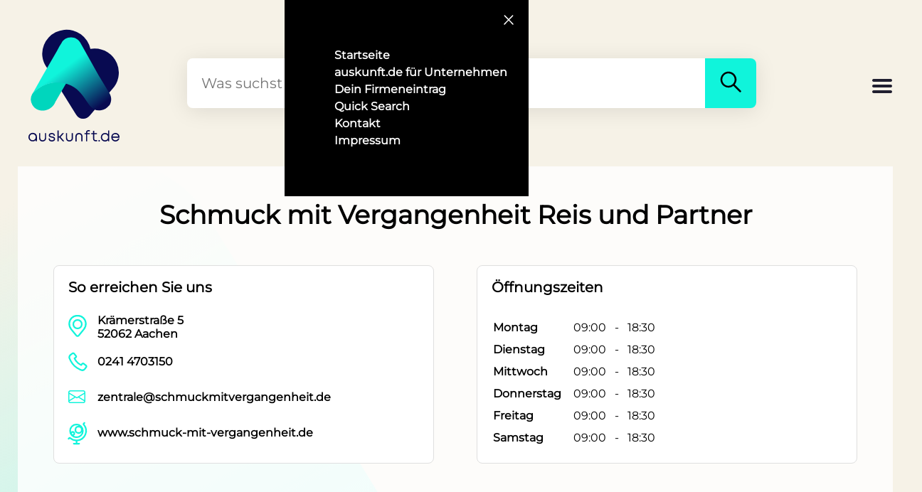

--- FILE ---
content_type: text/html; charset=utf-8
request_url: https://www.auskunft.de/firma/xbehkfr5-schmuck-mit-vergangenheit-reis-und-partner
body_size: 26275
content:
<!DOCTYPE html><html lang="de"><head><title>Schmuck mit Vergangenheit Reis und Partner in Aachen</title><meta charset="utf-8"><meta name="viewport" content="width=device-width, initial-scale=1"><meta name="description" content="Schmuck mit Vergangenheit Reis und Partner - in Aachen ➞ Öffnungszeiten ✔ Kontaktdaten ✔ Anfahrt ✔ Jetzt bei auskunft.de informieren!"><meta name="author" content="auskunft.de"><meta name="robots" content="noindex, nofollow"><meta property="og:type" content="website"><meta property="og:title" content="Schmuck mit Vergangenheit Reis und Partner in Aachen"><meta property="og:site_name" content="auskunft.de"><meta property="og:locale" content="de_DE"><meta property="og:url" content="https://www.auskunft.de/"><meta property="og:image" content="https://www.auskunft.de/assets/logo.png"><meta property="og:description" content="Schmuck mit Vergangenheit Reis und Partner - in Aachen ➞ Öffnungszeiten ✔ Kontaktdaten ✔ Anfahrt ✔ Jetzt bei auskunft.de informieren!"><meta property="pub" content="a"><link rel="icon" type="image/x-icon" href="/assets/logo.png"><link rel="apple-touch-icon" href="/assets/logo.png"><link rel="preload" as="image" href="/assets/backgrounds.svg"><link rel="stylesheet" href="/stylesheets/mystyle.css" media="screen"><style>.logo {
  display: block;
  width: 130px;
}

.logoText {
  height: 14px;
  max-height: 14px;
}

.logoText svg {
  height: 16px;
}
@font-face{font-family:"Montserrat";src:url("/assets/fonts/Montserrat-VariableFont_wght.ttf");font-display:swap}html{background-color:#f6f2e7}body{margin:0;padding:0;background-color:#f6f2e7}body{font-family:Montserrat,Arial,Helvetica,sans-serif;font-size:16px;font-weight:400}</style></head><body class="backgroundBody"><div><div class="navContainer" id="navContainer"><div class="navButtonContainer"><button class="navCloseButton" id="navCloseButton" type="button" title="Schließen" name="navCloseButton"><span class="navIcon"><svg aria-hidden="true" width="24" height="24" viewbox="0 0 24 24" fill="none" xmlns="http://www.w3.org/2000/svg"><path d="M6 18 17.68 6" stroke="white" stroke-width="1.5" stroke-linecap="round"></path><path d="M6.32 6 18 18" stroke="white" stroke-width="1.5" stroke-linecap="round"></path></svg></span></button></div><nav class="navMenuContainer"><ul class="navMenu"><li class="navMenuItem"><a class="navMenuItemLink" href="/" title="Startseite">Startseite</a></li><li class="navMenuItem"><a class="navMenuItemLink" href="/unternehmen" title="Für Unternehmen">auskunft.de für Unternehmen</a></li><li class="navMenuItem"><a class="navMenuItemLink" href="/firmeneintrag" title="Firmeneintrag">Dein Firmeneintrag</a></li><li class="navMenuItem"><a class="navMenuItemLink" href="/quickSearch" title="Quick Search">Quick Search</a></li><li class="navMenuItem"><a class="navMenuItemLink" href="/kontakt" title="Kontakt">Kontakt</a></li><li class="navMenuItem"><a class="navMenuItemLink" href="/impressum" title="Impressum">Impressum</a></li></ul></nav></div><div class="content backgroundBody"><div class="header"><a id="logo" href="/" style="display: grid" title="Logo"><!--style="display: block"--><div class="logo"><!--(style="width: 130px;")--><svg xmlns="http://www.w3.org/2000/svg" fill="none" viewbox="0 0 33 33"><path fill="#080a51" d="M4.9 8.9c0 1.8.6 3.6 1.6 5L17 30.8a3 3 0 0 0 5 .2l7.7-9.1a8.6 8.6 0 0 0-6.2-14.7l-1.4.1A8.7 8.7 0 0 0 4.9 9Z"></path><path fill="#00D6BD" fill-rule="evenodd" d="m13.5 19.5-4 6.9-.1.3c-1.7 3.2-6.3 3.6-8 .6a4 4 0 0 1 0-4C3 21.5 5 20.3 7 19.7c1.8-.5 3.7-.7 5.5-.4.3 0 .7 0 1 .2Z" clip-rule="evenodd"></path><path fill="url(#:Rmbqm:_gradient)" fill-rule="evenodd" d="M26 29.2c1-.2 2-.7 2.7-1.6l.3-.3c.7-1.3.7-2.7 0-4L25 16.7 18.5 5.1c-.7-1.2-2-1.9-3.3-1.9-1.5 0-2.7.7-3.4 2L11 6.5 10.2 8l-5 8.6-3.8 6.8a11.7 11.7 0 0 1 11-3.9c8.9 1.8 7.8 10.7 13.6 9.7Z" clip-rule="evenodd"></path><defs><lineargradient id=":Rmbqm:_gradient" x1="15.4" x2="26.5" y1="12.2" y2="27.1" gradientunits="userSpaceOnUse"><stop stop-color="#10F4DB"></stop><stop offset="1" stop-color="#080A51"></stop></lineargradient></defs></svg></div><div class="logoText"><svg xmlns="http://www.w3.org/2000/svg" fill="none" viewbox="0 0 384 48"><path fill="#080a51" d="m382.8 37.4 1.2-2.3h-5.6l-.5.9a12 12 0 0 1-11.1 6.9c-6.3 0-11.3-4.4-12.2-10.7h29l.3-1.3.1-1v-.1c0-10-7-17.8-17.2-17.8-10 0-17.4 7.8-17.4 18 0 10.1 7.4 18 17.4 18 7.2 0 12.8-3.8 16-10.6Zm-16-20.4c6 0 10.8 4 11.9 10.2h-24A12 12 0 0 1 366.8 17ZM323 48c5.2 0 9.7-2 12.9-5.4l.1 4.8h4.7v-46h-5v15.7A17.4 17.4 0 0 0 323 12a17.5 17.5 0 0 0-17.7 18c0 10.2 7.5 18 17.7 18Zm0-5c-7.2 0-12.7-5.6-12.7-13 0-7.5 5.5-13 12.8-13 7.3 0 12.6 5.5 12.6 13s-5.3 13-12.6 13ZM295.5 47.7v-5.4h5.3v5.4h-5.3ZM277.5 17.6V36c0 2.2.6 3.7 1.5 4.7 1 1 2.4 1.6 4.6 1.6h5.6v5h-5.8a11 11 0 0 1-8-3c-2-2-3-5-3-8.2V17.6H265v-5h7.2V3.3h5.2v9.3h11.4v5h-11.4ZM242.7 12.6v-.8c0-3.8.7-6.9 2.8-9 2-2 5.2-2.8 9-2.8h4.5v4.9h-4.2c-3.2 0-4.8.5-5.6 1.4-.9.8-1.4 2.4-1.4 5.5v.8H259v5h-11.2v29.8h-5.1V17.6h-6.8v-5h6.8ZM198.1 27.6c0-4.5 1.4-8.4 4-11.2 2.7-2.7 6.5-4.2 11-4.2 4.4 0 8.2 1.5 10.8 4.2 2.7 2.8 4.1 6.7 4.1 11.2v20H223V28c0-3.5-1-6.1-2.7-7.9a9.5 9.5 0 0 0-7.2-2.8c-3.1 0-5.5 1-7.1 2.8a11.3 11.3 0 0 0-2.6 7.9v19.7H198v-20ZM187.8 32.5c0 4.6-1.4 8.5-4 11.2a14.6 14.6 0 0 1-11 4.3c-4.4 0-8.1-1.5-10.8-4.3-2.7-2.7-4-6.6-4-11.2v-20h5v19.8c0 3.5 1 6 2.7 7.9 1.6 1.7 4 2.7 7.2 2.7 3.1 0 5.5-1 7.1-2.7 1.7-1.8 2.6-4.4 2.6-7.9V12.6h5.2v20ZM131 31.7h-3.5v15.5h-5V1.3h5v25.3h3.6l12.4-14.2h6.6l-14.5 16.8 15.7 18h-6.7L131 31.7ZM92.7 25.1c1.5.8 3.7 1.2 6.3 1.6 2.7.5 6 1 8.5 2.4a9 9 0 0 1 3.4 3.2c.8 1.4 1.3 3 1.3 5 0 3.3-1.5 6-4 7.9a15.8 15.8 0 0 1-9.6 2.8c-3.8 0-7-1-9.5-2.8a11 11 0 0 1-4.1-8l-.2-1.7H90l.2 1.5c.2 2 1 3.4 2.4 4.3 1.4 1 3.4 1.7 6.2 1.7 2.8 0 5-.7 6.3-1.7 1.4-1 2-2.3 2-4 0-1-.2-1.8-.5-2.3-.4-.6-1-1.1-1.8-1.6-1.7-.8-4-1.3-6.6-1.7h-.2c-2.6-.5-5.6-1-8-2.3a8.2 8.2 0 0 1-3-2.8 8.5 8.5 0 0 1-1.3-4.6 9 9 0 0 1 3.7-7.4 15 15 0 0 1 9.1-2.6c3.6 0 6.8.9 9 2.7 2.4 1.8 3.7 4.5 4 7.6V24h-5v-1.4a5.4 5.4 0 0 0-2.2-4.1 9.5 9.5 0 0 0-5.8-1.6 10 10 0 0 0-5.8 1.6 4.2 4.2 0 0 0-1.4 5.4c.3.5.8.9 1.5 1.2ZM74.6 32.5c0 4.6-1.4 8.5-4 11.2A14.6 14.6 0 0 1 59.7 48c-4.4 0-8.2-1.5-10.9-4.3-2.6-2.7-4-6.6-4-11.2v-20h5v19.8c0 3.5 1 6 2.7 7.9 1.7 1.7 4 2.7 7.2 2.7s5.6-1 7.2-2.7c1.6-1.8 2.6-4.4 2.6-7.9V12.6h5.1v20ZM17.7 47.7c5.3 0 9.8-2 13-5.4V47h4.9s.3-14.9 0-20.5c-.5-9.6-8.8-15-17.9-15A17.5 17.5 0 0 0 0 29.6c0 10.2 7.6 18 17.7 18Zm.1-5c-7.2 0-12.7-5.6-12.7-13 0-7.5 5.5-13 12.7-13 7.3 0 12.7 5.4 12.7 13 0 7.5-5.3 13-12.7 13Z"></path></svg></div></a><!-- end logo--><div id="search"><form class="searchContainer" method="get" action="/Suche" enctype="multipart/form-data"><input class="searchInput" id="searchInput" type="search" placeholder="Was suchst Du wo?" name="search" required><input id="currentLat" name="currentLat" type="hidden" value=""><input id="currentLon" name="currentLon" type="hidden" value=""><button class="searchButton" id="searchButton" title="Suchen"><span><svg aria-hidden="true" width="40" height="40" viewbox="0 0 24 24" fill="none" xmlns="http://www.w3.org/2000/svg"><path fill-rule="evenodd" clip-rule="evenodd" d="M14.38 15.45a6.75 6.75 0 1 1 1.07-1.06l5.15 5.15a.75.75 0 1 1-1.06 1.06l-5.15-5.15Zm-7.92-1.57a5.25 5.25 0 1 1 7.43 0h-.01a5.25 5.25 0 0 1-7.42 0Z" fill="black"></path></svg></span></button></form></div><!-- end search--><div class="headerPlaceholder"><div class="burgerMenu" id="burgerMenu" role="button" title="Menu"><svg height="32px" viewbox="0 0 32 32" width="32px"><path fill="#201F30" d="M4,10h24c1.104,0,2-0.896,2-2s-0.896-2-2-2H4C2.896,6,2,6.896,2,8S2.896,10,4,10z M28,14H4c-1.104,0-2,0.896-2,2 s0.896,2,2,2h24c1.104,0,2-0.896,2-2S29.104,14,28,14z M28,22H4c-1.104,0-2,0.896-2,2s0.896,2,2,2h24c1.104,0,2-0.896,2-2 S29.104,22,28,22z"></path></svg></div></div></div><!-- end header--></div></div><link rel="canonical" href="/firma/xbehkfr5-schmuck-mit-vergangenheit-reis-und-partner"><script src="/js/mapbox-gl.js" defer></script><link rel="stylesheet" href="/stylesheets/mapbox-gl.css" media="screen"><link rel="stylesheet" href="/stylesheets/details.css" media="screen"><div class="container containerCustomer"><!-- style=!imageUrls.images || imageUrls.images.length === 0 ? "margin-top: 40px": ""--><h1 class="customerHeader" style="margin-top: 20px">Schmuck mit Vergangenheit Reis und Partner</h1><div class="textCenter"></div><br><br><div class="contactOuterContainer"><div class="contactContainer"><h2 style="margin-top: 0;font-size: 20px; padding-left: 5px;">So erreichen Sie uns</h2><div style="display: flex; margin-bottom: 10px;"><div style="margin-right: 10px;"><svg aria-hidden="true" width="36" height="36" viewbox="0 0 24 24" fill="none" xmlns="http://www.w3.org/2000/svg"><path fill-rule="evenodd" clip-rule="evenodd" d="M7.25 10a4.75 4.75 0 1 1 9.5 0 4.75 4.75 0 0 1-9.5 0ZM12 6.75a3.25 3.25 0 1 0 0 6.5 3.25 3.25 0 0 0 0-6.5Z" fill="#12f4db"></path><path fill-rule="evenodd" clip-rule="evenodd" d="M3.52 8.86a8.29 8.29 0 0 1 8.26-7.61h.44c4.3 0 7.9 3.3 8.26 7.6.19 2.32-.53 4.6-2 6.4l-4.79 5.86a2.19 2.19 0 0 1-3.38 0l-4.8-5.86a8.94 8.94 0 0 1-1.99-6.4Zm8.26-6.11a6.79 6.79 0 0 0-6.76 6.23 7.44 7.44 0 0 0 1.66 5.32l4.79 5.86c.27.34.79.34 1.06 0l4.8-5.86a7.44 7.44 0 0 0 1.65-5.32 6.79 6.79 0 0 0-6.76-6.23h-.44Z" fill="#12f4db"></path></svg></div><div><b style="padding-top: 8px;">Krämerstraße 5</b><br><b>52062  Aachen</b></div></div><div style="display: flex; margin-bottom: 10px;"><div style="margin-right: 10px;"><svg width="36" height="36" viewbox="0 0 24 24" fill="none" xmlns="http://www.w3.org/2000/svg"><path fill-rule="evenodd" clip-rule="evenodd" d="M5.84 9.86a17.22 17.22 0 0 0 8.92 8.66h.01l.77.34c.97.44 2.11.13 2.74-.73l1.27-1.77a.25.25 0 0 0-.04-.34l-2.23-1.8a.25.25 0 0 0-.36.05l-.86 1.17a.75.75 0 0 1-.91.24A13.39 13.39 0 0 1 8.48 9a.75.75 0 0 1 .23-.91l1.17-.87a.25.25 0 0 0 .05-.36l-1.8-2.22a.25.25 0 0 0-.34-.05L6.02 5.88a2.25 2.25 0 0 0-.73 2.76l.55 1.22Zm8.33 10.04a18.72 18.72 0 0 1-9.7-9.42l-.55-1.22a3.75 3.75 0 0 1 1.22-4.6L6.91 3.4c.76-.55 1.8-.4 2.39.32l1.8 2.22c.62.78.47 1.91-.33 2.5l-.67.5a11.9 11.9 0 0 0 5.12 5.12l.5-.67c.6-.8 1.73-.94 2.5-.32l2.23 1.8c.72.58.86 1.63.32 2.38l-1.28 1.77a3.75 3.75 0 0 1-4.56 1.22l-.76-.33Z" fill="#12f4db"></path></svg></div><b style="padding-top: 8px;"><a href="tel:0241 4703150" onclick="load(undefined,'phone')" title="Telefonnummer">0241 4703150</a></b></div><div style="display: flex; margin-bottom: 10px;"><div style="margin-right: 5px;"><svg class="mailIcon" width="36" height="36" viewbox="0 0 24 24"><path fill-rule="evenodd" clip-rule="evenodd" d="M0 4a2 2 0 0 1 2-2h12a2 2 0 0 1 2 2v8a2 2 0 0 1-2 2H2a2 2 0 0 1-2-2V4Zm2-1a1 1 0 0 0-1 1v.217l7 4.2 7-4.2V4a1 1 0 0 0-1-1H2Zm13 2.383-4.708 2.825L15 11.105V5.383Zm-.034 6.876-5.64-3.471L8 9.583l-1.326-.795-5.64 3.47A1 1 0 0 0 2 13h12a1 1 0 0 0 .966-.741ZM1 11.105l4.708-2.897L1 5.383v5.722Z" fill="#12f4db"></path></svg></div><b style="padding-top: 8px;"><a href="mailto:zentrale@schmuckmitvergangenheit.de" onclick="load(undefined,'email')" target="_blank" title="E-Mail-Adresse">zentrale@schmuckmitvergangenheit.de</a></b></div><div style="display: flex; margin-bottom: 10px;"><div style="margin-right: 10px;"><svg width="36" height="36" viewbox="0 0 24 24" fill="none" xmlns="http://www.w3.org/2000/svg"><path d="M18.95 2.05c.3.29.3.76 0 1.06l-.55.55a9.75 9.75 0 0 1-6.65 16.06v1.53h1.75a.75.75 0 1 1 0 1.5h-5a.75.75 0 0 1 0-1.5h1.75v-1.53a9.7 9.7 0 0 1-5.6-2.32l-.54.55a.75.75 0 0 1-1.06-1.06l.7-.7c.5-.5 1.27-.47 1.75-.04a8.22 8.22 0 0 0 11.33-.32 8.25 8.25 0 0 0 .32-11.33 1.27 1.27 0 0 1 .04-1.75l.7-.7c.3-.3.77-.3 1.06 0Z" fill="#12f4db"></path><path fill-rule="evenodd" clip-rule="evenodd" d="M4.25 10a6.75 6.75 0 1 1 13.5 0 6.75 6.75 0 0 1-13.5 0ZM11 4.75a5.25 5.25 0 0 0-5.16 6.23 2.24 2.24 0 0 1 3.91 1.52c0 .92-.55 1.72-1.35 2.06a5.25 5.25 0 0 0 7.75-3.52 3.75 3.75 0 1 1-2.9-5.78A5.23 5.23 0 0 0 11 4.75ZM10.75 9a2.25 2.25 0 1 1 4.5 0 2.25 2.25 0 0 1-4.5 0ZM7.5 11.75a.75.75 0 1 0 0 1.5.75.75 0 0 0 0-1.5Z" fill="#12f4db"></path></svg></div><b style="padding-top: 8px;"><a href="https://www.schmuck-mit-vergangenheit.de/" onclick="load(undefined,'website')" target="_blank" title="Webseite" rel="">www.schmuck-mit-vergangenheit.de</a></b></div></div><div class="contactContainer"><h2 style="margin-top: 0;font-size: 20px; padding-left: 5px;">Öffnungszeiten</h2><span id="open-status"><small class="openOrClosed"></small><span class="openOrClosedTime"></span></span><div class="adressContainer"><section><div class="openinghourscontent section"><div class="headerTimes"><!--h2(style="margin-bottom: 0;font-size: 20px;") Öffnungszeiten--></div><table class="opening-hours-table"><tr itemprop="openingHours" name="Montag" id="Montag"><td>Montag</td><td class="opens">09:00</td><td>-</td><td class="closes">18:30</td></tr><tr itemprop="openingHours" name="Dienstag" id="Dienstag"><td>Dienstag</td><td class="opens">09:00</td><td>-</td><td class="closes">18:30</td></tr><tr itemprop="openingHours" name="Mittwoch" id="Mittwoch"><td>Mittwoch</td><td class="opens">09:00</td><td>-</td><td class="closes">18:30</td></tr><tr itemprop="openingHours" name="Donnerstag" id="Donnerstag"><td>Donnerstag</td><td class="opens">09:00</td><td>-</td><td class="closes">18:30</td></tr><tr itemprop="openingHours" name="Freitag" id="Freitag"><td>Freitag</td><td class="opens">09:00</td><td>-</td><td class="closes">18:30</td></tr><tr itemprop="openingHours" name="Samstag" id="Samstag"><td>Samstag</td><td class="opens">09:00</td><td>-</td><td class="closes">18:30</td></tr></table></div></section></div></div></div><div class="fullContainer"><div class="contentCustomer"><br><br><div class="contactContainerBlank"><h2 style="margin-bottom: 0;margin-top:0;font-size: 20px;">Anfahrt</h2><div id="map" style="border: solid 1px #cfc7b0;"></div></div><div id="latLng" style="opacity: 0">50.776078|6.084384</div></div></div></div><script>let expiration_date = new Date();
expiration_date.setFullYear(expiration_date.getFullYear() + 1);
// let cookie_string = "auskunft-details-token=; path=/; expires=" + expiration_date.toUTCString();
//
// if (sessionStorage.token) {
//   cookie_string = "auskunft-details-token=" + sessionStorage.token + "; path=/; expires=" + expiration_date.toUTCString();
// } else {
//   sessionStorage.token = "";
// }
// if (!getCookie("auskunft-details-token")) {
//   document.cookie = cookie_string;
// }
let setMap = function() {
  // get lat/lng
  mapboxgl.accessToken = "pk.eyJ1Ijoia3RsbWFwLWVuZXJxOTcyNDYiLCJhIjoiY21laTh4N2M5MDZmcTJycXNiZG1xbHBhaSJ9.PSRR5x4hb80CF4P2Y07xAg";
  let latLngObj = document.getElementById('latLng');
  let lngLat = latLngObj.textContent.split("|");
  // create map
  let mapDiv = document.getElementById('map');
  let mapBox = new mapboxgl.Map({container: mapDiv, style: 'https://maps.seeker.info/styles/seeker-standard/style.json', center: [lngLat[1], lngLat[0]], zoom: 16, cooperativeGestures: true});
  const nav = new mapboxgl.NavigationControl();
  mapBox.addControl(nav, 'bottom-right');
  mapBox.scrollZoom.disable();
  let coo = new mapboxgl.LngLat(lngLat[1], lngLat[0]);
  new mapboxgl.Marker({ color: '#10f4db'}).setLngLat(coo).addTo(mapBox);
}
document.addEventListener('DOMContentLoaded', () => setMap());

// function getCookie(cname) {
//   let name = cname + "=";
//   let decodedCookie = decodeURIComponent(document.cookie);
//   let ca = decodedCookie.split(';');
//   for (let i = 0; i < ca.length; i++) {
//     let c = ca[i];
//     while (c.charAt(0) === ' ') {
//       c = c.substring(1);
//     }
//     if (c.indexOf(name) === 0) {
//       return c.substring(name.length, c.length);
//     }
//   }
//   return "";
// }
</script><script>let jsonldScript = document.createElement('script');
jsonldScript.setAttribute('type', 'application/ld+json');
jsonldScript.textContent = JSON.stringify({
   "@context": "https://schema.org",
   "@type": "LocalBusiness",
   "name": "Schmuck mit Vergangenheit Reis und Partner",
   "image": "https://auskunft.de/images.logo.png",
   "@id": "",
   "url": "https://www.schmuck-mit-vergangenheit.de/",
   "telephone": "0241 4703150",
   "address": {
      "@type": "PostalAddress",
      "streetAddress": "Krämerstraße 5",
      "addressLocality": "Aachen",
      "postalCode": "52062",
      "addressCountry": "DE"
   },
   "openingHoursSpecification": [
      {
         "@type": "OpeningHoursSpecification",
         "dayOfWeek": "Monday",
         "opens": "09:00",
         "closes": "18:30"
      },
      {
         "@type": "OpeningHoursSpecification",
         "dayOfWeek": "Tuesday",
         "opens": "09:00",
         "closes": "18:30"
      },
      {
         "@type": "OpeningHoursSpecification",
         "dayOfWeek": "Wednesday",
         "opens": "09:00",
         "closes": "18:30"
      },
      {
         "@type": "OpeningHoursSpecification",
         "dayOfWeek": "Thursday",
         "opens": "09:00",
         "closes": "18:30"
      },
      {
         "@type": "OpeningHoursSpecification",
         "dayOfWeek": "Friday",
         "opens": "09:00",
         "closes": "18:30"
      },
      {
         "@type": "OpeningHoursSpecification",
         "dayOfWeek": "Saturday",
         "opens": "09:00",
         "closes": "18:30"
      }
   ]
}, null, 3);
document.getElementsByTagName('body')[0].appendChild(jsonldScript);</script><button id="backToTop" onclick="scrollToTop()" title="Nach oben scrollen" name="scrollTop"><svg class="backToTopIcon" viewbox="0 0 32 32"><path class="backToTopPath" d="M15.997 13.374l-7.081 7.081L7 18.54l8.997-8.998 9.003 9-1.916 1.916z"></path></svg></button><!-- footer--><div class="footerPadding"><div class="footer"><div class="footerLogoContainer"><div class="logoIconBig"><svg xmlns="http://www.w3.org/2000/svg" fill="none" viewbox="0 0 33 33"><path fill="#f6f2e7ff" d="M4.9 8.9c0 1.8.6 3.6 1.6 5L17 30.8a3 3 0 0 0 5 .2l7.7-9.1a8.6 8.6 0 0 0-6.2-14.7l-1.4.1A8.7 8.7 0 0 0 4.9 9Z"></path><path fill="#00D6BD" fill-rule="evenodd" d="m13.5 19.5-4 6.9-.1.3c-1.7 3.2-6.3 3.6-8 .6a4 4 0 0 1 0-4C3 21.5 5 20.3 7 19.7c1.8-.5 3.7-.7 5.5-.4.3 0 .7 0 1 .2Z" clip-rule="evenodd"></path><path fill="url(#:Rbabqm:_gradient)" fill-rule="evenodd" d="M26 29.2c1-.2 2-.7 2.7-1.6l.3-.3c.7-1.3.7-2.7 0-4L25 16.7 18.5 5.1c-.7-1.2-2-1.9-3.3-1.9-1.5 0-2.7.7-3.4 2L11 6.5 10.2 8l-5 8.6-3.8 6.8a11.7 11.7 0 0 1 11-3.9c8.9 1.8 7.8 10.7 13.6 9.7Z" clip-rule="evenodd"></path><defs><lineargradient id=":Rbabqm:_gradient" x1="15.4" x2="26.5" y1="12.2" y2="27.1" gradientunits="userSpaceOnUse"><stop stop-color="#10F4DB"></stop><stop offset="1" stop-color="#080A51"></stop></lineargradient></defs></svg></div><div class="logoText logoTextMobile"><svg xmlns="http://www.w3.org/2000/svg" fill="none" viewbox="0 0 384 48"><path fill="#f6f2e7ff" d="m382.8 37.4 1.2-2.3h-5.6l-.5.9a12 12 0 0 1-11.1 6.9c-6.3 0-11.3-4.4-12.2-10.7h29l.3-1.3.1-1v-.1c0-10-7-17.8-17.2-17.8-10 0-17.4 7.8-17.4 18 0 10.1 7.4 18 17.4 18 7.2 0 12.8-3.8 16-10.6Zm-16-20.4c6 0 10.8 4 11.9 10.2h-24A12 12 0 0 1 366.8 17ZM323 48c5.2 0 9.7-2 12.9-5.4l.1 4.8h4.7v-46h-5v15.7A17.4 17.4 0 0 0 323 12a17.5 17.5 0 0 0-17.7 18c0 10.2 7.5 18 17.7 18Zm0-5c-7.2 0-12.7-5.6-12.7-13 0-7.5 5.5-13 12.8-13 7.3 0 12.6 5.5 12.6 13s-5.3 13-12.6 13ZM295.5 47.7v-5.4h5.3v5.4h-5.3ZM277.5 17.6V36c0 2.2.6 3.7 1.5 4.7 1 1 2.4 1.6 4.6 1.6h5.6v5h-5.8a11 11 0 0 1-8-3c-2-2-3-5-3-8.2V17.6H265v-5h7.2V3.3h5.2v9.3h11.4v5h-11.4ZM242.7 12.6v-.8c0-3.8.7-6.9 2.8-9 2-2 5.2-2.8 9-2.8h4.5v4.9h-4.2c-3.2 0-4.8.5-5.6 1.4-.9.8-1.4 2.4-1.4 5.5v.8H259v5h-11.2v29.8h-5.1V17.6h-6.8v-5h6.8ZM198.1 27.6c0-4.5 1.4-8.4 4-11.2 2.7-2.7 6.5-4.2 11-4.2 4.4 0 8.2 1.5 10.8 4.2 2.7 2.8 4.1 6.7 4.1 11.2v20H223V28c0-3.5-1-6.1-2.7-7.9a9.5 9.5 0 0 0-7.2-2.8c-3.1 0-5.5 1-7.1 2.8a11.3 11.3 0 0 0-2.6 7.9v19.7H198v-20ZM187.8 32.5c0 4.6-1.4 8.5-4 11.2a14.6 14.6 0 0 1-11 4.3c-4.4 0-8.1-1.5-10.8-4.3-2.7-2.7-4-6.6-4-11.2v-20h5v19.8c0 3.5 1 6 2.7 7.9 1.6 1.7 4 2.7 7.2 2.7 3.1 0 5.5-1 7.1-2.7 1.7-1.8 2.6-4.4 2.6-7.9V12.6h5.2v20ZM131 31.7h-3.5v15.5h-5V1.3h5v25.3h3.6l12.4-14.2h6.6l-14.5 16.8 15.7 18h-6.7L131 31.7ZM92.7 25.1c1.5.8 3.7 1.2 6.3 1.6 2.7.5 6 1 8.5 2.4a9 9 0 0 1 3.4 3.2c.8 1.4 1.3 3 1.3 5 0 3.3-1.5 6-4 7.9a15.8 15.8 0 0 1-9.6 2.8c-3.8 0-7-1-9.5-2.8a11 11 0 0 1-4.1-8l-.2-1.7H90l.2 1.5c.2 2 1 3.4 2.4 4.3 1.4 1 3.4 1.7 6.2 1.7 2.8 0 5-.7 6.3-1.7 1.4-1 2-2.3 2-4 0-1-.2-1.8-.5-2.3-.4-.6-1-1.1-1.8-1.6-1.7-.8-4-1.3-6.6-1.7h-.2c-2.6-.5-5.6-1-8-2.3a8.2 8.2 0 0 1-3-2.8 8.5 8.5 0 0 1-1.3-4.6 9 9 0 0 1 3.7-7.4 15 15 0 0 1 9.1-2.6c3.6 0 6.8.9 9 2.7 2.4 1.8 3.7 4.5 4 7.6V24h-5v-1.4a5.4 5.4 0 0 0-2.2-4.1 9.5 9.5 0 0 0-5.8-1.6 10 10 0 0 0-5.8 1.6 4.2 4.2 0 0 0-1.4 5.4c.3.5.8.9 1.5 1.2ZM74.6 32.5c0 4.6-1.4 8.5-4 11.2A14.6 14.6 0 0 1 59.7 48c-4.4 0-8.2-1.5-10.9-4.3-2.6-2.7-4-6.6-4-11.2v-20h5v19.8c0 3.5 1 6 2.7 7.9 1.7 1.7 4 2.7 7.2 2.7s5.6-1 7.2-2.7c1.6-1.8 2.6-4.4 2.6-7.9V12.6h5.1v20ZM17.7 47.7c5.3 0 9.8-2 13-5.4V47h4.9s.3-14.9 0-20.5c-.5-9.6-8.8-15-17.9-15A17.5 17.5 0 0 0 0 29.6c0 10.2 7.6 18 17.7 18Zm.1-5c-7.2 0-12.7-5.6-12.7-13 0-7.5 5.5-13 12.7-13 7.3 0 12.7 5.4 12.7 13 0 7.5-5.3 13-12.7 13Z"></path></svg></div></div><div style="width: 200px;"><b style="margin-top: 0;">&Uuml;ber uns</b><p><a class="footerLink" href="/kontakt" title="Kontakt">Kontakt</a></p><p><a class="footerLink" href="/impressum" title="Impressum">Impressum</a></p><p><a class="footerLink" href="/datenschutz" title="Datenschutz &amp; Cookies">Datenschutz &amp;<br>Cookierichtlinien</a></p></div><div style="width: 200px;"><b style="margin-top: 0;">F&uuml;r Unternehmen</b><p><a class="footerLink" href="/unternehmen" title="Für Unternehmen">auskunft.de<br>f&uuml;r Unternehmen</a></p></div></div><div style="background-color: #000; display: flex; padding: 50px 0 10px;"><br><br><p style="text-align: center; color: #fff; display: block; width: 100%; font-size: 12px;">&copy; 2023 Alpha Neun GmbH & Co. KG<br></p></div></div><!-- end footer--><link rel="stylesheet" href="/stylesheets/myStyleMobile.css"><script>let burger = document.getElementById("burgerMenu");
burger.addEventListener("click", function () {
  let nav = document.getElementById("navContainer");
  nav.style.transform = "translateX(0)";
  let contents1 = document.getElementsByClassName("content");
  let contents2 = document.getElementsByClassName("container");
  let contents = contents1.concat(contents2);
  for(let i = 0; i < contents.length; i++) {
    contents[i].style.opacity = "0.4";
    contents[i].style.pointerEvents = "none";
  }
})
let closeButton = document.getElementById("navCloseButton");
closeButton.addEventListener("click", function () {
  let nav = document.getElementById("navContainer");
  nav.style.transform = "translateX(400px)";
  let contents1 = document.getElementsByClassName("content");
  let contents2 = document.getElementsByClassName("container");
  let contents = contents1.concat(contents2);
  for(let i = 0; i < contents.length; i++) {
    contents[i].style.opacity = "1";
    contents[i].style.pointerEvents = "all";
  }
})

const scrollToTop = () => {
  const c = document.documentElement.scrollTop || document.body.scrollTop;
  if (c > 0) {
    window.requestAnimationFrame(scrollToTop);
    window.scrollTo(0, c - c / 8);
  }
};
// Get the button:
let mybutton = document.getElementById("backToTop");

// When the user scrolls down 20px from the top of the document, show the button
window.onscroll = function () {
  scrollFunction()
};

function scrollFunction() {
  if (document.body.scrollTop > 20 || document.documentElement.scrollTop > 20) {
    mybutton.style.display = "block";
  } else {
    mybutton.style.display = "none";
  }
}

if (!sessionStorage.latitude) {
  navigator.permissions.query({
    name: 'geolocation'
  }).then(function (result) {
    // if (result.state == 'granted') {
    //     navigator.geolocation.getCurrentPosition(showPosition, showError);
    // } else if (result.state == 'prompt') {
    //     navigator.geolocation.getCurrentPosition(showPosition, showError);
    // } else if (result.state == 'denied') {
    //
    // }
    result.onchange = function () {
      navigator.geolocation.getCurrentPosition(showPosition, showError);
    }
  });

  if (navigator.geolocation) {
    navigator.geolocation.getCurrentPosition(showPosition, showError);
  } else {
    message.innerHTML = "Geolocation is not supported by this browser.";
  }
} else {
  let currentLat = document.getElementById("currentLat");
  let currentLon = document.getElementById("currentLon");
  currentLat.value = sessionStorage.latitude;
  currentLon.value = sessionStorage.longitude;
}

function showPosition(position) {
  let currentLat = document.getElementById("currentLat");
  let currentLon = document.getElementById("currentLon");
  //message.innerHTML = "Info: Ihre aktuelle Position befindet sich bei " + position.coords.latitude + " / " + position.coords.longitude + " und wird zusätzlich in der Suche verwendet."
  currentLat.value = position.coords.latitude;
  currentLon.value = position.coords.longitude;
  sessionStorage.latitude = position.coords.latitude;
  sessionStorage.longitude = position.coords.longitude;
}

function showError(error) {
  // message.innerHTML = "Tipp: Ihre aktuelle Position wird nicht verwendet. Entweder haben sie die Standortfreigabe verweigert oder sie wird durch ihr Betriebssystem blockiert. Geben sie einen Ort mit in die Suche ein."
  switch (error.code) {
    case error.PERMISSION_DENIED:
      // message.innerHTML = "User denied the request for Geolocation."
      break;
    case error.POSITION_UNAVAILABLE:
      // message.innerHTML = "Location information is unavailable."
      break;
    case error.TIMEOUT:
      // message.innerHTML = "The request to get user location timed out."
      break;
    case error.UNKNOWN_ERROR:
      // message.innerHTML = "An unknown error occurred."
      break;
  }
}


window.addEventListener('pageshow', (event) => {
  if (event.persisted) {
    console.log('This page was restored from the bfcache.');
  } else {
    console.log('This page was loaded normally.');
  }
});

// make a stylesheet link
/*var myCSS = document.createElement("link");
myCSS.rel = "stylesheet";
myCSS.href = "mystyle.css";
// insert it at the end of the head in a legacy-friendly manner
document.head.insertBefore(myCSS, document.head.childNodes[document.head.childNodes.length - 1].nextSibling);*/</script></body></html>